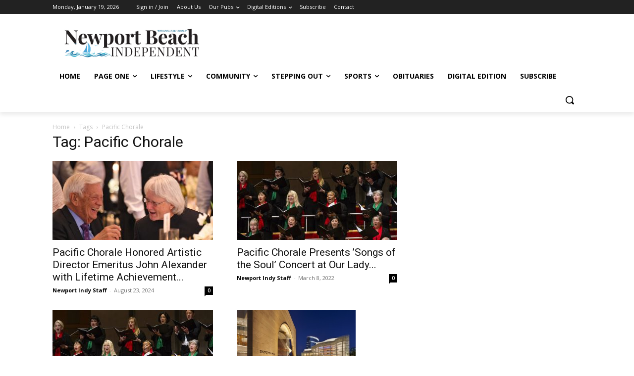

--- FILE ---
content_type: text/html; charset=utf-8
request_url: https://www.google.com/recaptcha/api2/aframe
body_size: 260
content:
<!DOCTYPE HTML><html><head><meta http-equiv="content-type" content="text/html; charset=UTF-8"></head><body><script nonce="Hk67GNqe_TZcKbcXOp2R5A">/** Anti-fraud and anti-abuse applications only. See google.com/recaptcha */ try{var clients={'sodar':'https://pagead2.googlesyndication.com/pagead/sodar?'};window.addEventListener("message",function(a){try{if(a.source===window.parent){var b=JSON.parse(a.data);var c=clients[b['id']];if(c){var d=document.createElement('img');d.src=c+b['params']+'&rc='+(localStorage.getItem("rc::a")?sessionStorage.getItem("rc::b"):"");window.document.body.appendChild(d);sessionStorage.setItem("rc::e",parseInt(sessionStorage.getItem("rc::e")||0)+1);localStorage.setItem("rc::h",'1768833049606');}}}catch(b){}});window.parent.postMessage("_grecaptcha_ready", "*");}catch(b){}</script></body></html>